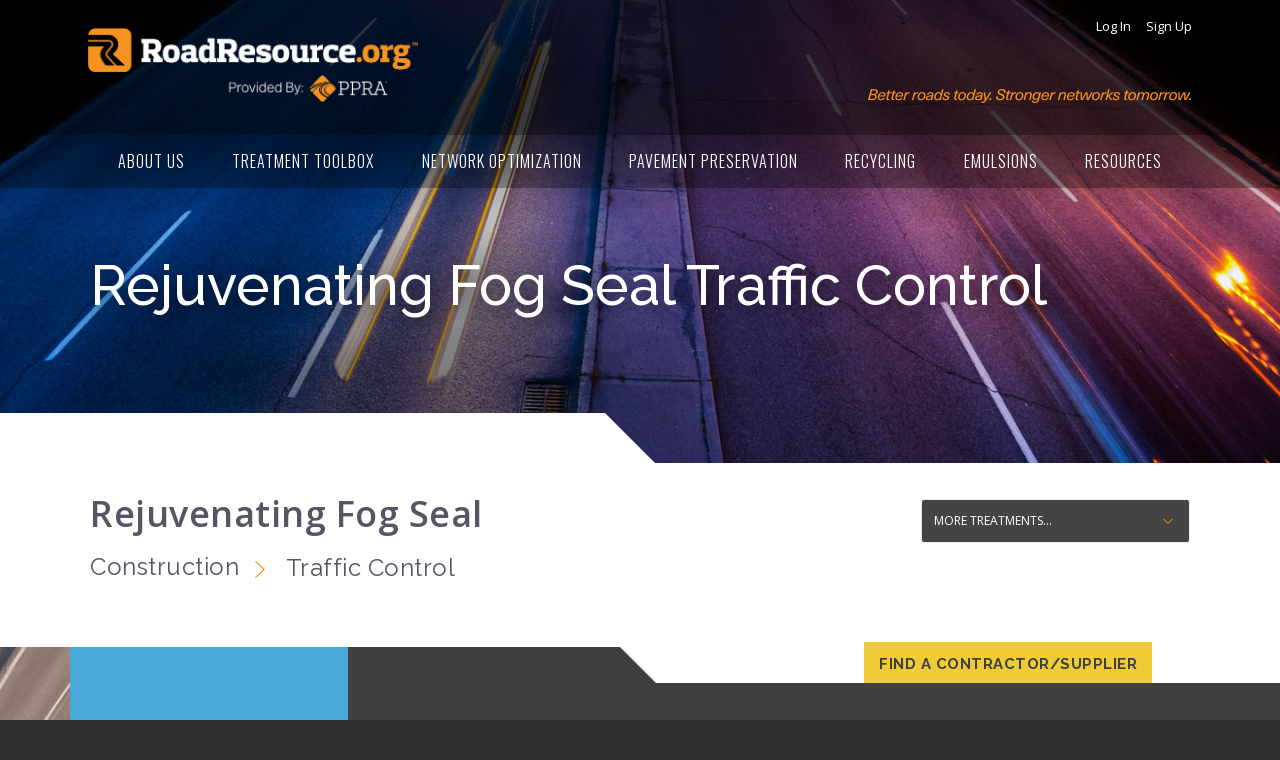

--- FILE ---
content_type: text/html; charset=utf-8
request_url: https://roadresource.org/treatment_resources/rejuvenating_fog_seal/con_traffic
body_size: 9042
content:
<!DOCTYPE html>
<html lang='en'>
<head>
<meta content='initial-scale=1.0, user-scalable=no' name='viewport'>
<link href='https://roadresource.org/treatment_resources/rejuvenating_fog_seal/con_traffic' rel='canonical'>
<meta content='Rejuvenating Fog Seal &amp; Road Work Traffic Control | RoadResource' name='title'>

<meta content='Traffic control is required both for the safety of the public and employees. Learn about rejuvenating fog seal and road work traffic control from RoadResource.' name='description'>


<title>
Rejuvenating Fog Seal &amp; Road Work Traffic Control | RoadResource
</title>

<link rel="stylesheet" media="screen" href="https://fonts.googleapis.com/css?family=Open+Sans:200,300,400,600,700,800|Raleway:200,400,500,700,900|Oswald:200,300,400,500,600" />
<link rel="icon" type="image/png" href="/assets/favicon-6968ea6d9c2c40a3909e82d06f07e2aed0e5ae81cc6bcc62f8545b2e82565c67.png" />
<link rel="stylesheet" media="all" href="/assets/application-5e3a3d77cf06eaefffee612198eedcb9f93fe25c2469cb55939e983a9bddbd77.css" />
<meta name="csrf-param" content="authenticity_token" />
<meta name="csrf-token" content="VXx6WSiIn2FRVeDZ/isLoDtx/2SfDMdBjOsbRTOEJSWoRTkMD2fjFrd1A2xdPNI0/roCjsDh9OQrSiig7AFNUg==" />
<script src="https://www.googletagmanager.com/gtag/js?ID=UA-115761145-1" async="async"></script>
<script type='text/javascript'>
window.dataLayer = window.dataLayer || [];
function gtag(){dataLayer.push(arguments);}
gtag('js', new Date());
if false
  gtag('set', {'user_id': '' });
gtag('config', 'UA-115761145-1');
if true
  gtag('config', 'G-G562DRTZVN');


</script>
<script type='text/javascript'>
(function(w,d,s,l,i){w[l]=w[l]||[];w[l].push({'gtm.start':
new Date().getTime(),event:'gtm.js'});var f=d.getElementsByTagName(s)[0],
j=d.createElement(s),dl=l!='dataLayer'?'&l='+l:'';j.async=true;j.src=
'https://www.googletagmanager.com/gtm.js?id='+i+dl;f.parentNode.insertBefore(j,f);
})(window,document,'script','dataLayer','GTM-W9B44VG');
</script>
<script src="/assets/application-7989f6661fe1dfbc063fedc92f9d1a114683ccdaf41e171ddec86b7d878cf928.js"></script>
</head>
<body class='ppra-body'>
<noscript>
<iframe height='0' src='https://www.googletagmanager.com/ns.html?id=GTM-W9B44VG' style='display:none;visibility:hidden' width='0'></iframe>
</noscript>
<div class='ppra-main'>
<div class='' id='header' style='background-image: url(https://roadresource.org/assets/header-purple-road-2accae8dab5445adb551c0e53bcdf6cb52cf363f2c4794fa5d9dffd3eeb8db5f.jpg);'>
<div id='headertop'>
<div class='inner'>
<div class='account-links'>
<a href="/users/sign_in">Log In</a>
<a href="/users/sign_up">Sign Up</a>
</div>

<a class='mainlogo' href='/'>
<img alt='PPRA' src='https://roadresource.org/assets/main-logo-afa51366ab3b852200bcf7bb382831b5088a121752f69c15ed8743ade242e484.png'>
</a>
<img alt='Better roads today, Stronger networks tomorow' class='tagline' src='https://roadresource.org/assets/main-tagline-f00187e3a8a7d5b01c97f664f1bd7c6a719e0742cefd6fd54f8686b108baea42.png'>
<div class='mobile-button'>
<a class='menu-button' href='#'>
<span class='lines'></span>
</a>
</div>
</div>
</div>
<ul id='mainnav'><li class='about'>
<a href='javascript:void()'>About Us</a>
<div class='dropdown'>
<ul>
<li><a href="/about/ppra">About PPRA</a></li>
<li><a href="/about/affiliates">Industry Affiliates</a></li>
<li><a href="/news">Industry News &amp; Updates</a></li>
<li><a href="/about/disclaimers">Data Methodology</a></li>
<li><a href="/about/engineers">For Consulting Engineers</a></li>
<li><a href="/roadmap">Website Roadmap</a></li>
</ul>
</div>
</li><li class='toolbox'>
<a href='javascript:void()'>Treatment Toolbox</a>
<div class='dropdown'>
<ul>
<li class='nohover'>
Which Treatment is Right For My Road?
<ul class='nav-arrow-links'>
<li><a href="/toolbox/criteria">Explore by Pavement Criteria</a></li>
<li><a href="/toolbox/photos">Explore by Pavement Photos</a></li>
</ul>
</li>
<li><a href="/treatment_resources">Treatment Resource Center</a></li>
<li><a href="/contractors">Find a Contractor/Supplier</a></li>
</ul>
</div>
</li><li class='optimization'>
<a href='javascript:void()'>Network Optimization</a>
<div class='dropdown'>
<ul class='split-left'>
<li class='nohover'>
Optimize Your Network
<ul class='nav-arrow-links'>
<li><a href="/network/optimization">How-To-Guide</a></li>
</ul>
</li>
<li class='nohover'>
Life Cycle Cost
<div class='nav-details'>Get 40 years of life or more</div>
<ul class='nav-arrow-links'>
<li><a href="/network/life_cycle">About</a></li>
<li><a href="/network/lc_calc">Life Cycle Cost Calculator</a></li>
<li><a href="/network/lc_video_tutorial">Video Tutorial</a></li>
</ul>
</li>
<li>
<a href="/network/stories">Network Success Stories</a>
<ul class='nav-arrow-links'>
<li><a href="/network-awards">Network Awards</a></li>
</ul>
</li>
</ul>
<ul class='split-right'>
<li class='nohover'>
Equivalent Annualized Cost
<div class='nav-details'>Apples to apples cost comparisons</div>
<ul class='nav-arrow-links'>
<li><a href="/network/eac">EAC: About &amp; Calculator</a></li>
</ul>
</li>
<li class='nohover'>
Remaining Service Life
<div class='nav-details'>Add maximum life to your network</div>
<ul class='nav-arrow-links'>
<li class='inline'><a class="inline" href="/network/rsl">About</a></li>
<li class='inline'><a href="/network/rsl_calc">Remaining Service Life Calculator</a></li>
<li class='inline'><a href="/network/rsl_video_tutorial">Video Tutorial</a></li>
</ul>
</li>
<li class='nohover'>
Cost Benefit Value
<div class='nav-details'>How-To Prioritize Projects</div>
<ul class='nav-arrow-links'>
<li class='inline'><a href="/network/cbv">About</a></li>
<li class='inline'><a href="/network/cbv_calc">Cost Benefit Value Calculator</a></li>
<li class='inline'><a href="/network/cbv_video_tutorial">Video Tutorial</a></li>
</ul>
</li>
<li class='nohover hidden'>
Return On Investment
<div class='nav-details'>How-To Determine Your Returns</div>
<ul class='nav-arrow-links'>
<li class='inline'><a href="/network/roi">About</a></li>
<li class='inline'><a href="/network/roi_calc">ROI Calculator</a></li>
</ul>
</li>
</ul>
</div>
</li><li class='preservation'>
<a href='javascript:void()'>Pavement Preservation</a>
<div class='dropdown'>
<ul>
<li><a href="/preservation">Why Pavement Preservation?</a></li>
<li><a href="/preservation/calculator">Sustainability Calculator</a></li>
<li><a href="/publications#issa">ISSA Publications</a></li>
<li><a href="/about/issa">About ISSA</a></li>
</ul>
<ul class='buttons'>
<li><a class=" no-underline" href="/treatment_resources"><button class=" button-main button-blue">Pavement Preservation Treatments</button></a></li>
</ul>
</div>
</li><li class='recycling'>
<a href='javascript:void()'>Recycling</a>
<div class='dropdown'>
<ul>
<li><a href="/recycling">Why Recycling and Reclamation?</a></li>
<li class='nohover'>
Structural Comparison
<ul class='nav-arrow-links'>
<li class='inline'><a href="/recycling/compare">About</a></li>
<li class='inline'><a href="/recycling/calculator">Calculator</a></li>
<li class='inline'><a href="/recycling/calculator_video_tutorial">Video Tutorial</a></li>
</ul>
</li>
<li><a href="/publications#arra">ARRA Publications</a></li>
<li><a href="/about/arra">About ARRA</a></li>
</ul>
<ul>
<li><a class=" no-underline" href="/treatment_resources"><button class=" button-main button-blue">Recycling Treatments</button></a></li>
</ul>
</div>
</li><li class='emulsions'>
<a href='javascript:void()'>Emulsions</a>
<div class='dropdown'>
<ul>
<li><a href="/emulsions/about">About Emulsions</a></li>
<li><a href="/emulsions">Emulsion Classification &amp; Naming</a></li>
<li><a href="/emulsion_resources">Emulsion Resource Center</a></li>
<li class='nohover'>
Construction Emulsions
<ul class='nav-arrow-links'>
<li class='inline'><a href="/emulsions/prime_coat">Prime Coat</a></li>
<li class='inline'><a href="/emulsions/tack_coat">Tack Coat</a></li>
</ul>
</li>
<li><a href="/emulsions/industrial">Industrial Emulsions</a></li>
<li><a href="/publications#aema">AEMA Publications</a></li>
<li><a href="/about/aema">About AEMA</a></li>
</ul>
<ul class='buttons'>
<li><a class=" no-underline" href="/treatment_resources"><button class=" button-main button-blue">Emulsion Treatments</button></a></li>
</ul>
</div>
</li><li class='resources'>
<a href='javascript:void()'>Resources</a>
<div class='dropdown'>
<ul>
<li><a href="/resources">Search for Articles</a></li>
<li><a href="/featured_stories">Featured Stories</a></li>
<li><a href="/training">Training Resources</a></li>
<li><a href="/about/ask">Ask an Expert</a></li>
<li><a href="/about/contact">Contact Us</a></li>
<li><a href="/about/downloads">Awareness Tools</a></li>
<li><a href="/webinars">Webinar Series</a></li>
</ul>
<ul class='buttons'>
<li><a class=" no-underline" href="/tools"><button class=" button-main button-blue">Agency Communication Tools</button></a></li>
</ul>
</div>
</li></ul>

<div class='container ppra-header main-container'>
<h1 class='header-title'>Rejuvenating Fog Seal Traffic Control</h1>
</div>
</div>
<div class='mobile-menu'>
<div class='menu-nav'>
<div id='mobilenav'>
<div class='account-links'>
<a href="/users/sign_in">Log In</a>
<a href="/users/sign_up">Sign Up</a>
</div>

<hr>
<ul class='accordion-list-menu'>
<li>
<h3 class='accordion-heading-menu'>About Us</h3>
<ul>
<li>
<div class='dropdown'>
<ul class='links'>
<li><a href="/about/ppra">About PPRA</a></li>
<li><a href="/treatment_resources/construction">Industry Affiliates</a></li>
<li><a href="/treatment_resources/construction">News &amp; Events</a></li>
<li><a href="/about/disclaimers">Data Methodology</a></li>
<li><a href="/roadmap">Website Roadmap</a></li>
</ul>
</div>
</li>
</ul>
</li>
<li>
<h3 class='accordion-heading-menu'>Treatment Toolbox</h3>
<ul>
<li>
<div class='dropdown'>
<ul class='links'>
<li class='nohover'>
Which Treatment is Right For My Road?
<ul class='links'>
<li><a href="/toolbox/criteria">Explore by Pavement Criteria</a></li>
<li><a href="/toolbox/photos">Explore by Pavement Photos</a></li>
</ul>
</li>
<li><a href="/treatment_resources">Treatment Resource Center</a></li>
<li><a href="/contractors">Find a Contractor/Supplier</a></li>
</ul>
</div>
</li>
</ul>
</li>
<li>
<h3 class='accordion-heading-menu'>Network Optimization</h3>
<ul>
<li>
<div class='dropdown'>
<ul class='links'>
<li class='nohover'>
Optimize Your Network
<ul class='links'>
<li><a href="/network/optimization">How-To-Guide</a></li>
</ul>
</li>
<li class='nohover'>
Life Cycle Cost
<ul class='links'>
<li><a href="/network/life_cycle">About</a></li>
<li><a href="/network/lc_calc">Life Cycle Cost Calculator</a></li>
</ul>
</li>
<li class='nohover'>
Equivalent Annualized Cost
<ul class='links'>
<li><a href="/network/eac">EAC: About &amp; Calculator</a></li>
</ul>
</li>
<li class='nohover'>
Remaining Service Life
<ul class='links'>
<li><a href="/network/rsl">About</a></li>
<li><a href="/network/rsl_calc">Remaining Service Life Calculator</a></li>
</ul>
</li>
<li class='nohover'>
Cost Benefit Value
<ul class='links'>
<li><a href="/network/cbv">About</a></li>
<li><a href="/network/cbv_calc">Cost Benefit Value Calculator</a></li>
</ul>
</li>
</ul>
</div>
</li>
</ul>
</li>
<li>
<h3 class='accordion-heading-menu'>Pavement Preservation</h3>
<ul>
<li>
<div class='dropdown'>
<ul class='links'>
<li><a href="/preservation">Why Pavement Preservation?</a></li>
<li><a href="/preservation/calculator">Sustainability Calculator</a></li>
<li><a href="/publications#issa">ISSA Publications</a></li>
<li><a href="/about/issa">About ISSA</a></li>
<li><a href="/treatment_resources">Pavement Preservation Treatments</a></li>
</ul>
</div>
</li>
</ul>
</li>
<li>
<h3 class='accordion-heading-menu'>Recycling</h3>
<ul>
<li>
<div class='dropdown'>
<ul class='links'>
<li><a href="/recycling">Why Recycling and Reclamation?</a></li>
<li class='nohover'>
Structural Comparison
<ul class='links'>
<li><a href="/recycling/compare">About</a></li>
<li><a href="/recycling/calculator">Calculator</a></li>
</ul>
</li>
<li><a href="/publications#arra">ARRA Publications</a></li>
<li><a href="/about/arra">About ARRA</a></li>
<li><a href="/treatment_resources">Recycling Treatments</a></li>
</ul>
</div>
</li>
</ul>
</li>
<li>
<h3 class='accordion-heading-menu'>Emulsions</h3>
<ul>
<li>
<div class='dropdown'>
<ul class='links'>
<li><a href="/emulsions/about">About Emulsions</a></li>
<li><a href="/emulsions">Emulsion Classification &amp; Naming</a></li>
<li><a href="/emulsion_resources">Emulsion Resource Center</a></li>
<li class='nohover'>
Construction Emulsions
<ul class='links'>
<li><a href="/emulsions/prime_coat">Prime Coat</a></li>
<li><a href="/emulsions/tack_coat">Tack Coat</a></li>
</ul>
</li>
<li><a href="/emulsions/industrial">Industrial Emulsions</a></li>
<li><a href="/publications#aema">AEMA Publications</a></li>
<li><a href="/about/aema">About AEMA</a></li>
<li><a href="/treatment_resources">Emulsion Treatments</a></li>
</ul>
</div>
</li>
</ul>
</li>
<li>
<h3 class='accordion-heading-menu'>Resources</h3>
<ul>
<li>
<div class='dropdown'>
<ul class='links'>
<li><a href="/resources">Search for Articles</a></li>
<li><a href="/featured_stories">Featured Stories</a></li>
<li><a href="/training">Training Resources</a></li>
<li><a href="/about/ask">Ask an Expert</a></li>
<li><a href="/about/contact">Contact Us</a></li>
<li><a href="/about/downloads">Awareness Tools</a></li>
<li><a href="/webinars">Webinar Series</a></li>
<li><a href="/tools">Agency Communication Tools</a></li>
</ul>
</div>
</li>
</ul>
</li>
</ul>
</div>

</div>
</div>
<div class='body'>
<div class='full-width'>
<div class='container' id='tqm-nav'>
<div class='float-right toolbox-criteria'>
<select name="treatment_resources_select" id="treatment_resources_select" class="white"><option value="">More Treatments...</option><option value="3">Base Stabilization</option>
<option value="4">Cape Seal</option>
<option value="5">Chip Seal</option>
<option value="21">Cold Central Plant Recycling</option>
<option value="6">Cold In-Place Recycling</option>
<option value="7">Cold Planing &amp; Micro Milling</option>
<option value="8">Crack Seal</option>
<option value="9">Fog Seal</option>
<option value="10">Full Depth Reclamation</option>
<option value="11">Hot In-Place Recycling</option>
<option value="1">Micro Surfacing</option>
<option value="13">Prime Coat</option>
<option value="14">Rejuvenating Fog Seal</option>
<option value="15">Scrub Seal</option>
<option value="16">Slurry Seal</option>
<option value="17">Soil Stabilization &amp; Soil Modification</option>
<option value="19">Tack Coat</option>
<option value="20">Ultra Thin Lift HMA</option></select>
</div>
<div class='simulated-h2 large no-top'>Rejuvenating Fog Seal</div>
<ul class='breadcrumb-nav'>
<li class='breadcrumb-nav__item'>Construction</li>
<li class='breadcrumb-nav__item'>Traffic Control</li>
</ul>
</div>
<div class='tqm-content tqm-content__match_all' id='tqm-main'>
<figure class='tqm-content__cut'></figure>
<a class='tqm-callout-button tqm-callout-button-top' href='/contractors'>Find a Contractor/Supplier</a>
<div class='container tqm-content__match_all'>
<div class='row'>
<div class='col-sm-4 col-md-3 tqm-content__sidebar tqm-content__match'>
<form class='tqm-mobile-nav'>
<select onchange='if (this.options[this.selectedIndex].value !== &#39;&#39;) {window.open(this.options[this.selectedIndex].value, &#39;_self&#39;)}'>
<option value=''>Overview</option>
<option value='/treatment_resources/rejuvenating_fog_seal/about#tqm-main'>&nbsp;&nbsp; About -</option>
<option value='/treatment_resources/rejuvenating_fog_seal/about_process#tqm-main'>&nbsp;&nbsp; Process &amp; Variations -</option>
<option value='/treatment_resources/rejuvenating_fog_seal/about_expectations#tqm-main'>&nbsp;&nbsp; Expectations -</option>
<option value='/treatment_resources/rejuvenating_fog_seal/about_cost#tqm-main'>&nbsp;&nbsp; Cost -</option>
<option value='/treatment_resources/rejuvenating_fog_seal/about_history#tqm-main'>&nbsp;&nbsp; History -</option>
<option value='/treatment_resources/rejuvenating_fog_seal/best_practices#tqm-main'>&nbsp;&nbsp; Best Practices -</option>
<option value=''>Pre-Construction</option>
<option value='/treatment_resources/rejuvenating_fog_seal/pre_site#tqm-main'>&nbsp;&nbsp; Site Selection -</option>
<option value='/treatment_resources/rejuvenating_fog_seal/pre_material#tqm-main'>&nbsp;&nbsp; Material Selection -</option>
<option value='/treatment_resources/rejuvenating_fog_seal/pre_mix#tqm-main'>&nbsp;&nbsp; Mix Design -</option>
<option value='/treatment_resources/rejuvenating_fog_seal/pre_specs#tqm-main'>&nbsp;&nbsp; Specification Review -</option>
<option value=''>Construction</option>
<option value='/treatment_resources/rejuvenating_fog_seal/con_prep#tqm-main'>&nbsp;&nbsp; Preparation -</option>
<option value='/treatment_resources/rejuvenating_fog_seal/con_weather#tqm-main'>&nbsp;&nbsp; Weather Requirements -</option>
<option value='/treatment_resources/rejuvenating_fog_seal/con_equipment#tqm-main'>&nbsp;&nbsp; Equipment -</option>
<option value='/treatment_resources/rejuvenating_fog_seal/con_calibration#tqm-main'>&nbsp;&nbsp; Calibration -</option>
<option value='/treatment_resources/rejuvenating_fog_seal/con_traffic#tqm-main'>&nbsp;&nbsp; Traffic Control -</option>
<option value='/treatment_resources/rejuvenating_fog_seal/con_application#tqm-main'>&nbsp;&nbsp; Application -</option>
<option value=''>Quality Assurance</option>
<option value='/treatment_resources/rejuvenating_fog_seal/quality_inspection#tqm-main'>&nbsp;&nbsp; Inspection -</option>
<option value='/treatment_resources/rejuvenating_fog_seal/quality_testing#tqm-main'>&nbsp;&nbsp; Testing Protocol -</option>
<option value='/treatment_resources/rejuvenating_fog_seal/quality_trouble#tqm-main'>&nbsp;&nbsp; Troubleshooting -</option>
<option value='/treatment_resources/rejuvenating_fog_seal/quality_acceptance#tqm-main'>&nbsp;&nbsp; Acceptance -</option>
<option value='/treatment_resources/rejuvenating_fog_seal/research#tqm-main'>&nbsp;&nbsp; Research &amp; Performance</option>
<option value='/treatment_resources/rejuvenating_fog_seal/success_stories#tqm-main'>&nbsp;&nbsp; Success Stories</option>
<option value='/treatment_resources/rejuvenating_fog_seal/gallery#tqm-main'>&nbsp;&nbsp; Photo Gallery</option>
</select>
</form>
<div class='tqm-nav'>
<div class='tqm-nav__title'>Overview</div>
<ul class='tqm-sidebar-nav'>
<li class='nav-item'><a class="" href="/treatment_resources/rejuvenating_fog_seal/about#tqm-main">About</a></li>
<li class='nav-item'><a class="" href="/treatment_resources/rejuvenating_fog_seal/about_process#tqm-main">Process &amp; Variations</a></li>
<li class='nav-item'><a class="" href="/treatment_resources/rejuvenating_fog_seal/about_expectations#tqm-main">Expectations</a></li>
<li class='nav-item'><a class="" href="/treatment_resources/rejuvenating_fog_seal/about_cost#tqm-main">Cost</a></li>
<li class='nav-item'><a class="" href="/treatment_resources/rejuvenating_fog_seal/about_history#tqm-main">History</a></li>
<li class='nav-item'><a class="" href="/treatment_resources/rejuvenating_fog_seal/best_practices#tqm-main">Best Practices</a></li>
</ul>
<div class='tqm-nav__title'>Pre-Construction</div>
<ul class='tqm-sidebar-nav'>
<li class='nav-item'><a class="" href="/treatment_resources/rejuvenating_fog_seal/pre_site#tqm-main">Site Selection</a></li>
<li class='nav-item'><a class="" href="/treatment_resources/rejuvenating_fog_seal/pre_material#tqm-main">Material Selection</a></li>
<li class='nav-item'><a class="" href="/treatment_resources/rejuvenating_fog_seal/pre_mix#tqm-main">Mix Design</a></li>
<li class='nav-item'><a class="" href="/treatment_resources/rejuvenating_fog_seal/pre_specs#tqm-main">Specification Review</a></li>
</ul>
<div class='tqm-nav__title'>Construction</div>
<ul class='tqm-sidebar-nav'>
<li class='nav-item'><a class="" href="/treatment_resources/rejuvenating_fog_seal/con_prep#tqm-main">Preparation</a></li>
<li class='nav-item'><a class="" href="/treatment_resources/rejuvenating_fog_seal/con_weather#tqm-main">Weather Requirements</a></li>
<li class='nav-item'><a class="" href="/treatment_resources/rejuvenating_fog_seal/con_equipment#tqm-main">Equipment</a></li>
<li class='nav-item'><a class="" href="/treatment_resources/rejuvenating_fog_seal/con_calibration#tqm-main">Calibration</a></li>
<li class='nav-item'><a class="active" href="/treatment_resources/rejuvenating_fog_seal/con_traffic#tqm-main">Traffic Control</a></li>
<li class='nav-item'><a class="" href="/treatment_resources/rejuvenating_fog_seal/con_application#tqm-main">Application</a></li>
</ul>
<div class='tqm-nav__title'>Quality Assurance</div>
<ul class='tqm-sidebar-nav'>
<li class='nav-item'><a class="" href="/treatment_resources/rejuvenating_fog_seal/quality_inspection#tqm-main">Inspection</a></li>
<li class='nav-item'><a class="" href="/treatment_resources/rejuvenating_fog_seal/quality_testing#tqm-main">Testing Protocol</a></li>
<li class='nav-item'><a class="" href="/treatment_resources/rejuvenating_fog_seal/quality_trouble#tqm-main">Troubleshooting</a></li>
<li class='nav-item'><a class="" href="/treatment_resources/rejuvenating_fog_seal/quality_acceptance#tqm-main">Acceptance</a></li>
</ul>
<div class='tqm-nav__title no-menu'><a class="" href="/treatment_resources/rejuvenating_fog_seal/research#tqm-main">Research &amp; Performance</a></div>
<div class='tqm-nav__title no-menu'><a class="" href="/treatment_resources/rejuvenating_fog_seal/success_stories#tqm-main">Success Stories</a></div>
<div class='tqm-nav__title no-menu'><a class="" href="/treatment_resources/rejuvenating_fog_seal/gallery#tqm-main">Photo Gallery</a></div>
</div>

</div>
<div class='col-sm-8 col-md-9 tqm-content__main tqm-content__match' id='trc'>
<h3>Traffic Control</h3>
<div class='section-modal' data-id='264' data-type='traffic'>
<div class=''>
<p>&nbsp;</p>
<ul>
<li>Traffic control is required both for the safety of the traveling public and the employees performing the work.</li>
<li>The contractor should have an approved Traffic Control Plan to safely and efficiently manage traffic in and around the work zone.</li>
<li>Detours should be set up and clearly signed whenever possible, and qualified traffic control personnel used to protect the crew and the completed work from being damaged by traffic. Traffic control should be in place before work forces and equipment enters onto the roadway or into the work zone.Traffic control includes construction signs, construction cones and/or barricades, flag personnel, and pilot cars to direct traffic clear of the maintenance operation.</li>
<li>Traffic control devices should be in accordance with agency requirements and, if necessary, conform to the requirements of the Manual on Uniform Traffic Control Devices.</li>
<li>Traffic control is required to ensure that the applied emulsion has had adequate time to cure prior to reopening to traffic. The curing time will vary depending on the pavement surface conditions and the weather conditions at the time of application. Any kind of traffic on uncured fog seal will cause unsightly tracks</li>
<li>Power steering marks are normal, these will occur for a while after construction, but often fade under extended traffic.</li>
<li>Make traffic control a priority and plan the sign layout. Ensure traffic control devices are inspected routinely and use only traffic control devices that are in good condition and highly visible. Locate signs where they are clearly visible and place signs at a distance to give motorist adequate response time.&nbsp;</li>
</ul>
<p>&nbsp;</p>
</div>

<div class='clear'></div>
<div class='tqm-rule-of-thumb'>
<div class='icn-thumb'><p>In residential areas, place a cone at the end of each driveway until the rejuvenating fog seal has cured adequately to carry traffic, and explain the reason for these cones in public notifcations.</p></div>
</div>
</div>


</div>
</div>
</div>
<div class='tqm-callout-footer'>
<figure class='tqm-callout-footer__cut'></figure>
<div class='container'>
<div class='row'>
<div class='col-sm-3'>
<a class='tqm-callout-item tqm-callout-item--treatment' href='/toolbox/criteria'>
<figure></figure>
<h3>
Treatment
<br>
Toolbox
</h3>
<p>Select and apply treatments with confidence and success.</p>
</a>
</div>
<div class='col-sm-3'>
<a class='tqm-callout-item tqm-callout-item--network' href='/network/optimization'>
<figure></figure>
<h3>
Network
<br>
Optimization
</h3>
<p>How to improve your network and get the most mileage from your budget.</p>
</a>
</div>
<div class='col-sm-3'>
<a class='tqm-callout-item tqm-callout-item--pavement' href='/preservation'>
<figure></figure>
<h3>
Pavement
<br>
Preservation
</h3>
<p>Get the most life from your roads and protect your investment.</p>
</a>
</div>
<div class='col-sm-3'>
<a class='tqm-callout-item tqm-callout-item--recycling' href='/recycling'>
<figure></figure>
<h3>
Recycling &
<br>
Reclamation
</h3>
<p>Unlock the value of your existing resources with the materials you’ve already paid for.</p>
</a>
</div>
</div>
</div>
</div>

</div>

</div>
<div class='modal fade' id='click-to-enlarge-image-modal'>
<div class='modal-dialog'>
<div class='modal-content'>
<div class='modal-header'>
<button class='close' data-dismiss='modal' type='button'>
<span>&times;</span>
</button>
<h4 class='modal-title' id='modal_title'></h4>
</div>
<div class='modal-errors'></div>
<div class='modal-body'>
<div class='criteria-modal'>
<div class='row'></div>
<img id='click-to-enlarge-image' width='100%'>
</div>

</div>
<div class='modal-footer text-center'>
<button class='btn btn-cancel' data-dismiss='modal' type='button'>Cancel</button>
<button class='btn btn-save' data-save='modal' id='' type='button'>Save</button>
</div>
</div>
</div>
</div>
<div class='modal fade' data-timeout='60000' id='register-popup-modal'>
<div class='modal-dialog'>
<div class='modal-content'>
<div class='modal-body'>
<div class='register-modal-close'>
<button class='close' data-dismiss='modal' type='button'>
<span>&times;</span>
</button>
</div>
<h3>
<img src="/assets/home/icon-connect-7046293f547298438db81ccd45c1768f89836afb9eb2400aa2b5b645061e3054.png" />
Let's Connect
</h3>
<p>Get the latest in industry trends, research, success stories, and technical updates in a succinct e-newsletter.</p>
<form id="ppra-popup-register-form" action="/pages/signup" accept-charset="UTF-8" data-remote="true" method="post"><input name="utf8" type="hidden" value="&#x2713;" /><input type="hidden" name="authenticity_token" id="ppra-popup-register-id" value="Tikk+rlxCauWobQgKDqrSvYX7R5nqcmJQHGJsjW+BzmzEGevnp513HCBV5WLLXLeM9wQ9DhE+izn0LpX6jtvTg==" />
<script src="https://www.recaptcha.net/recaptcha/api.js?onload=signupFormCaptchas&render=explicit" async defer ></script>
<button type="submit" data-sitekey="6LeTxLoaAAAAADyYhFMbfXjQ8u0a6IHjCHzoOTRL" data-callback="emailSignupFormCallback" data-size="invisible" class="g-recaptcha " id="ppra-popup-register-captcha-hidden" ajax="true"></button>

<input type="email" name="email" id="ppra-popup-register-email" placeholder="Email" required="required" />
<input type="submit" name="commit" value="Submit" data-disable-with="Submit" />
</form>
</div>
</div>
</div>
</div>
<div class='modal fade' id='ppra-email-signup-modal'>
<div class='modal-dialog modal-medium'>
<div class='modal-content'>
<div class='modal-header'>
<button class='close' data-dismiss='modal' type='button'>
<span>&times;</span>
</button>
<h4 class='modal-title' id='modal_title'>PPRA Industry News Signup</h4>
</div>
<div class='modal-errors'></div>
<div class='modal-body'>
<form class="new_mailing_list_signup" id="new_mailing_list_signup" action="/pages/signup" accept-charset="UTF-8" data-remote="true" method="post"><input name="utf8" type="hidden" value="&#x2713;" /><input type="hidden" name="_method" value="put" /><div class='row'>
<div class='col-sm-6'>
<label for="name">Name</label>
<div class='row'>
<div class='col-sm-6'>
<input placeholder="First" required="required" tabindex="1" type="text" name="mailing_list_signup[first_name]" id="mailing_list_signup_first_name" />
</div>
<div class='col-sm-6'>
<input placeholder="Last" required="required" tabindex="2" type="text" name="mailing_list_signup[last_name]" id="mailing_list_signup_last_name" />
</div>
</div>
<label for="mailing_list_signup_affiliation">Affiliation</label>
<select required="required" tabindex="4" name="mailing_list_signup[affiliation]" id="mailing_list_signup_affiliation"><option value="">Please Select</option>
<option value="Elected Policy Maker">Elected Policy Maker</option>
<option value="Engineering or Public Works Management">Engineering or Public Works Management</option>
<option value="Other Public Agency">Other Public Agency</option>
<option value="Private Sector">Private Sector</option>
<option value="Academia">Academia</option>
<option value="Interested Taxpayer">Interested Taxpayer</option></select>
</div>
<div class='col-sm-6'>
<label for="mailing_list_signup_company">Company</label>
<input tabindex="3" type="text" name="mailing_list_signup[company]" id="mailing_list_signup_company" />
<div id='ppra-email-signup-occupation-options'>
<label for="mailing_list_signup_occupation">Occupation</label>
<select name="mailing_list_signup[occupation]" id="mailing_list_signup_occupation"></select>
<input type="text" name="occupation_other" id="ppra-email-signup-occupation-options-other" placeholder="Please identify..." />
</div>
</div>
</div>
<span>
<b>Email:</b>
<input id="ppra-signup-modal-email" type="hidden" name="mailing_list_signup[email]" />
<div class='inline' id='ppra-signup-modal-email-field'></div>
</span>
<hr>
<div class='row'>
<div class='col-sm-12'>
<div class='spacing'>
<label for="create_account">Would You Like to Create an Account?</label>
<br>
<input type="checkbox" name="create_account" id="ppra-email-signup-create-account" value="true" checked="checked" />
Yes, I would like to create a PPRA account
</div>
<div class='row' id='ppra-email-signup-password'>
<div class='col-sm-6'>
<input type="password" name="password" id="mailing_list_signup_password" placeholder="Password" />
</div>
<div class='col-sm-6'>
<input type="password" name="confirm_password" id="mailing_list_signup_password_confirm" placeholder="Confirm Password" />
</div>
</div>
<i class='smaller'>
Get more use out of the PPRA website! The site's many calculators, tools, and examples make use of nationally aggregated data & cost information. With a user profile, you can save your own data to use in the tools and calculators for more relevant information to your region and your network.
<b>Your data will not be reviewed or distributed by PPRA or any affiliates.</b>
</i>
<div class='center-captcha'>
<div data-sitekey="6LdwbC8UAAAAALYhnDbrZ0b4LnoQ4wqX_B_kfcnJ" class="g-recaptcha " id="modal-captcha"></div>
          <noscript>
            <div>
              <div style="width: 302px; height: 422px; position: relative;">
                <div style="width: 302px; height: 422px; position: absolute;">
                  <iframe
                    src="https://www.recaptcha.net/recaptcha/api/fallback?k=6LdwbC8UAAAAALYhnDbrZ0b4LnoQ4wqX_B_kfcnJ"
                    name="ReCAPTCHA"
                    style="width: 302px; height: 422px; border-style: none; border: 0; overflow: hidden;">
                  </iframe>
                </div>
              </div>
              <div style="width: 300px; height: 60px; border-style: none;
                bottom: 12px; left: 25px; margin: 0px; padding: 0px; right: 25px;
                background: #f9f9f9; border: 1px solid #c1c1c1; border-radius: 3px;">
                <textarea id="g-recaptcha-response" name="g-recaptcha-response"
                  class="g-recaptcha-response"
                  style="width: 250px; height: 40px; border: 1px solid #c1c1c1;
                  margin: 10px 25px; padding: 0px; resize: none;">
                </textarea>
              </div>
            </div>
          </noscript>

</div>
</div>
</div>
</form>
</div>
<div class='modal-footer text-center'>
<button class='btn btn-cancel' data-dismiss='modal' type='button'>Cancel</button>
<button class='btn btn-save' data-save='modal' id='' type='button'>Sign Up</button>
</div>
</div>
</div>
</div>
<div class='hidden' id='ppra-email-signup-affiliation-options'>
<div class='ppra-email-signup-affiliation-options'>
<option>Alderman</option>
<option>Commissioner</option>
<option>Councilman</option>
<option>Judge</option>
<option>Mayor</option>
<option>Selectman</option>
<option>Supervisor</option>
<option>Other</option>
</div>
<div class='ppra-email-signup-affiliation-options'>
<option>Asset Manager</option>
<option>Asst. Public Works Director</option>
<option>City, Town, or County Engineer</option>
<option>Construction Engineer</option>
<option>Inspector</option>
<option>Maintenance Engineer</option>
<option>Materials Engineer</option>
<option>Pavement Mgmt. Engineer</option>
<option>Public Works Director</option>
<option>Road Manager or Superintendent</option>
<option>Other</option>
</div>
<div class='ppra-email-signup-affiliation-options'>
<option>Appointed Board Member</option>
<option>City or Town Manager</option>
<option>Committee Member</option>
<option>Other</option>
</div>
<div class='ppra-email-signup-affiliation-options'>
<option>Consulting Engineer</option>
<option>Contractor</option>
<option>Equipment Supplier</option>
<option>Materials Supplier</option>
<option>Other</option>
</div>
<div class='ppra-email-signup-affiliation-options'>
<option>Assistance Professor</option>
<option>Associate Professor</option>
<option>Graduate Student</option>
<option>Professor</option>
<option>Undergraduate Student</option>
<option>Other</option>
</div>
<div class='ppra-email-signup-affiliation-options'>
</div>
</div>
<div class='modal fade' id='ppra-email-signup-success-modal'>
<div class='modal-dialog'>
<div class='modal-content'>
<div class='modal-header'>
<button class='close' data-dismiss='modal' type='button'>
<span>&times;</span>
</button>
<h4 class='modal-title' id='modal_title'>Thank you!</h4>
</div>
<div class='modal-errors'></div>
<div class='modal-body'>
<p>Thank you for signing up for the PPRA mailing list!</p>
<p>If you created an account, you should receive an email shortly with more instructions to activate your account.</p>

</div>
<div class='modal-footer text-center'>
<button class='btn btn-cancel' data-dismiss='modal' type='button'>OK</button>
</div>
</div>
</div>
</div>


</div>
</div>
<div class='footer'>
<div class='container'>
<div class='flex-wrapper'>
<div class='footer-left'>
<div class='ppra-footer-icons'>
<div class='ppra-social-icons white'>
<b>Follow Us:</b>
<a class="icn-facebook ppra-social-icon" target="_blank" href="https://www.facebook.com/ppra.social/"></a>
<a class="x-logo ppra-social-icon" target="_blank" href="https://twitter.com/RoadResource"><img src="/assets/x-logo-dd46f96b6f47fcd33683b79ddfaf3daca1d4f8aeba3c0f2bde1584c69cc699d4.svg" /></a>
<a class="icn-linkedin ppra-social-icon" target="_blank" href="https://www.linkedin.com/company/ppra/"></a>
</div>
</div>
<div class='ppra-footer-links'>
<a href="/about/ppra">About</a>
<a href="/treatment_resources">Treatment Toolbox</a>
<a href="/network/optimization">Network Optimization</a>
</div>
<div class='ppra-footer-links'>
<a href="/preservation">Pavement Preservation</a>
<a href="/recycling">Recycling</a>
<a href="/emulsions/about">Emulsions</a>
</div>
<div class='ppra-copyright'>
©
2026
PPRA • All Rights Reserved
</div>
</div>
<img class="ppra-logo" src="/assets/logo-ppra-side-b4526d052da102fbcaf9bfb7317242c818b016604c1bfa41be335c16221780a6.png" />
</div>
</div>
</div>


</body>
</html>


--- FILE ---
content_type: image/svg+xml
request_url: https://roadresource.org/assets/tqm/icon-thumb-014070a33873da5ff87024d7decbcd51a2fb463f463734cc61141e749a390a90.svg
body_size: 803
content:
<svg xmlns="http://www.w3.org/2000/svg" viewBox="0 0 120 120"><style>.a{fill:#48A7D8;}</style><path d="M60 4.5c30.6 0 55.5 24.9 55.5 55.5S90.6 115.5 60 115.5C29.4 115.5 4.5 90.6 4.5 60S29.4 4.5 60 4.5M60 0C26.9 0 0 26.9 0 60c0 33.1 26.9 60 60 60s60-26.9 60-60C120 26.9 93.1 0 60 0L60 0z" class="a"/><path d="M48.3 103.5c-15.5-4.1-27.7-16.3-31.8-31.8 -0.4-1.3-1.7-2.1-3.1-1.8 -1.3 0.4-2.1 1.7-1.8 3.1 4.6 17.2 18.2 30.8 35.4 35.4 0.2 0.1 0.4 0.1 0.6 0.1 1.1 0 2.1-0.7 2.4-1.9C50.5 105.2 49.7 103.8 48.3 103.5L48.3 103.5zM48.3 103.5" class="a"/><path d="M72.9 11.7c-1.3-0.4-2.7 0.4-3.1 1.8 -0.4 1.3 0.4 2.7 1.8 3.1 15.5 4.2 27.7 16.3 31.8 31.8 0.3 1.1 1.3 1.9 2.4 1.9 0.2 0 0.4 0 0.6-0.1 1.3-0.4 2.1-1.7 1.8-3.1C103.7 29.8 90.2 16.3 72.9 11.7L72.9 11.7zM72.9 11.7" class="a"/><path d="M58.5 105c-0.6 0-1.3-0.1-1.9-0.1 -1.4-0.1-2.6 0.9-2.7 2.3 -0.1 1.4 0.9 2.6 2.3 2.7 0.7 0.1 1.4 0.1 2.1 0.1 0 0 0.1 0 0.1 0 1.3 0 2.5-1.1 2.5-2.4C61 106.2 59.9 105 58.5 105L58.5 105zM58.5 105" class="a"/><path d="M61.5 15c0.6 0 1.3 0.1 1.9 0.1 0.1 0 0.1 0 0.2 0 1.3 0 2.4-1 2.5-2.3 0.1-1.4-0.9-2.6-2.3-2.7C63.1 10 62.4 10 61.7 10c-1.4-0.1-2.5 1-2.6 2.4C59 13.8 60.1 14.9 61.5 15L61.5 15zM61.5 15" class="a"/><path d="M85.3 45.8H71.9c1.1-5.1 1.8-10.5-1.1-14.4 -1.9-2.7-5.2-4.2-9.8-4.7 -0.2 0-0.3 0-0.5 0 -2.6 0-4.9 2-5.1 4.7 -0.9 9-3.3 14-5.8 16.3 -0.3-1-1.3-1.8-2.4-1.8H31.4c-1.4 0-2.5 1.1-2.5 2.5v32.5c0 1.4 1.1 2.5 2.5 2.5h15.9c1.2 0 2.1-0.8 2.4-1.9 1.9 1.2 4.2 1.9 6.9 1.9H83c2.7 0 4.9-2.1 5.2-4.9l2.9-25.7c0.2-2-0.3-3.8-1.4-5.1C88.9 46.8 87.6 45.8 85.3 45.8L85.3 45.8zM44.7 51.5v26.8H33.9V60.8h5.4c1.4 0 2.5-1.1 2.5-2.5 0-1.4-1.1-2.5-2.5-2.5h-5.4v-5h10.9V51.5zM86.1 52.1l-2.9 25.7c0 0.3-0.2 0.4-0.2 0.5 0 0 0 0 0 0H56.6c-6 0-6.9-4.4-6.9-7v-18c1.6-0.7 3.6-2 5.5-4.7 2.7-3.9 4.4-9.5 5.1-16.9 0-0.1 0.1-0.1 0.2-0.1 3.1 0.3 5.2 1.2 6.2 2.6 2 2.7 0.8 8-0.2 12.7l-0.2 0.8c-0.2 0.7 0 1.5 0.5 2.1 0.5 0.6 1.2 0.9 2 0.9h16.5c0.3 0 0.6 0.1 0.7 0.2C86.1 51.1 86.2 51.5 86.1 52.1L86.1 52.1zM86.1 52.1" class="a"/></svg>